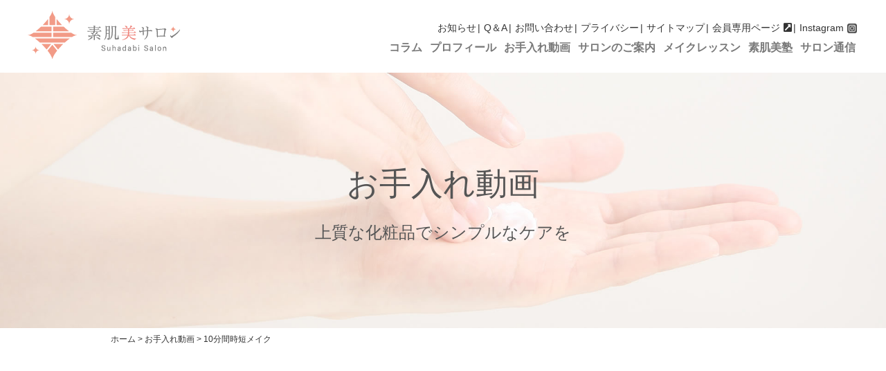

--- FILE ---
content_type: text/html; charset=UTF-8
request_url: https://suhadabisalon.jp/video/8357/
body_size: 6943
content:
<!DOCTYPE html>
<html lang="ja">
<head>
<meta charset="utf-8">
<meta name="viewport" content="width=device-width,initial-scale=1">
   <!-- OGP -->
   <head prefix="og: http://ogp.me/ns# fb: http://ogp.me/ns/fb# article: http://ogp.me/ns/article#">
   <meta property="og:title" content="化粧品選びのコンシェルジュ｜素肌美サロン" />
<meta property="og:type" content="article" />
<meta property="og:url" content="https://suhadabisalon.jp/" />
<meta property="og:image" content="https://suhadabisalon.jp/images/ogpimage.jpg" />
<meta property="og:site_name" content="化粧品選びのコンシェルジュ｜素肌美サロン" />
<meta property="og:description" content="素肌美になるための秘訣をお伝えしています。化粧品選びのコンシェルジュ「素肌美サロン」のオフィシャルサイト" />
<!--  #OGP -->
    <link rel="stylesheet" href="https://suhadabisalon.jp/wp-content/themes/SuhadabiSalon-Theme/style.css">
        
    <link rel="stylesheet" href="https://suhadabisalon.jp/wp-content/themes/SuhadabiSalon-Theme/css/prevnext.css">
    <!--favicon-->
<link rel="apple-touch-icon" sizes="180x180" href="/favicon/apple-touch-icon.png">
<link rel="icon" type="image/png" sizes="32x32" href="/favicon/favicon-32x32.png">
<link rel="icon" type="image/png" sizes="16x16" href="/favicon/favicon-16x16.png">
<link rel="manifest" href="/favicon/site.webmanifest">
<link rel="mask-icon" href="/favicon/safari-pinned-tab.svg" color="#5bbad5">
<meta name="apple-mobile-web-app-title" content="素肌美サロン">
<meta name="application-name" content="素肌美サロン">
<meta name="msapplication-TileColor" content="#ffffff">
<meta name="theme-color" content="#ffffff">
<!--#favicon-->
    <title>10分間時短メイク | 素肌美サロン｜化粧品選びのコンシェルジュ</title>

<!-- All in One SEO Pack 3.2.9 によって Michael Torbert の Semper Fi Web Designob_start_detected [-1,-1] -->
<script type="application/ld+json" class="aioseop-schema">{}</script>
<link rel="canonical" href="https://suhadabisalon.jp/video/8357/" />
			<script type="text/javascript" >
				window.ga=window.ga||function(){(ga.q=ga.q||[]).push(arguments)};ga.l=+new Date;
				ga('create', 'UA-133662828-1', 'auto');
				// Plugins
				
				ga('send', 'pageview');
			</script>
			<script async src="https://www.google-analytics.com/analytics.js"></script>
			<!-- All in One SEO Pack -->
<link rel='dns-prefetch' href='//s.w.org' />
<link rel="alternate" type="application/rss+xml" title="素肌美サロン｜化粧品選びのコンシェルジュ &raquo; フィード" href="https://suhadabisalon.jp/feed/" />
<link rel="alternate" type="application/rss+xml" title="素肌美サロン｜化粧品選びのコンシェルジュ &raquo; コメントフィード" href="https://suhadabisalon.jp/comments/feed/" />
		<script type="text/javascript">
			window._wpemojiSettings = {"baseUrl":"https:\/\/s.w.org\/images\/core\/emoji\/12.0.0-1\/72x72\/","ext":".png","svgUrl":"https:\/\/s.w.org\/images\/core\/emoji\/12.0.0-1\/svg\/","svgExt":".svg","source":{"concatemoji":"https:\/\/suhadabisalon.jp\/wp-includes\/js\/wp-emoji-release.min.js?ver=5.2.21"}};
			!function(e,a,t){var n,r,o,i=a.createElement("canvas"),p=i.getContext&&i.getContext("2d");function s(e,t){var a=String.fromCharCode;p.clearRect(0,0,i.width,i.height),p.fillText(a.apply(this,e),0,0);e=i.toDataURL();return p.clearRect(0,0,i.width,i.height),p.fillText(a.apply(this,t),0,0),e===i.toDataURL()}function c(e){var t=a.createElement("script");t.src=e,t.defer=t.type="text/javascript",a.getElementsByTagName("head")[0].appendChild(t)}for(o=Array("flag","emoji"),t.supports={everything:!0,everythingExceptFlag:!0},r=0;r<o.length;r++)t.supports[o[r]]=function(e){if(!p||!p.fillText)return!1;switch(p.textBaseline="top",p.font="600 32px Arial",e){case"flag":return s([55356,56826,55356,56819],[55356,56826,8203,55356,56819])?!1:!s([55356,57332,56128,56423,56128,56418,56128,56421,56128,56430,56128,56423,56128,56447],[55356,57332,8203,56128,56423,8203,56128,56418,8203,56128,56421,8203,56128,56430,8203,56128,56423,8203,56128,56447]);case"emoji":return!s([55357,56424,55356,57342,8205,55358,56605,8205,55357,56424,55356,57340],[55357,56424,55356,57342,8203,55358,56605,8203,55357,56424,55356,57340])}return!1}(o[r]),t.supports.everything=t.supports.everything&&t.supports[o[r]],"flag"!==o[r]&&(t.supports.everythingExceptFlag=t.supports.everythingExceptFlag&&t.supports[o[r]]);t.supports.everythingExceptFlag=t.supports.everythingExceptFlag&&!t.supports.flag,t.DOMReady=!1,t.readyCallback=function(){t.DOMReady=!0},t.supports.everything||(n=function(){t.readyCallback()},a.addEventListener?(a.addEventListener("DOMContentLoaded",n,!1),e.addEventListener("load",n,!1)):(e.attachEvent("onload",n),a.attachEvent("onreadystatechange",function(){"complete"===a.readyState&&t.readyCallback()})),(n=t.source||{}).concatemoji?c(n.concatemoji):n.wpemoji&&n.twemoji&&(c(n.twemoji),c(n.wpemoji)))}(window,document,window._wpemojiSettings);
		</script>
		<style type="text/css">
img.wp-smiley,
img.emoji {
	display: inline !important;
	border: none !important;
	box-shadow: none !important;
	height: 1em !important;
	width: 1em !important;
	margin: 0 .07em !important;
	vertical-align: -0.1em !important;
	background: none !important;
	padding: 0 !important;
}
</style>
	<link rel='stylesheet' id='wp-block-library-css'  href='https://suhadabisalon.jp/wp-includes/css/dist/block-library/style.min.css?ver=5.2.21' type='text/css' media='all' />
<link rel='stylesheet' id='hamburger.css-css'  href='https://suhadabisalon.jp/wp-content/plugins/wp-responsive-menu/css/wpr-hamburger.css?ver=1.0' type='text/css' media='all' />
<link rel='stylesheet' id='wprmenu.css-css'  href='https://suhadabisalon.jp/wp-content/plugins/wp-responsive-menu/css/wprmenu.css?ver=1.0' type='text/css' media='all' />
<style id='wprmenu.css-inline-css' type='text/css'>
@media only screen and ( max-width: 768px ) {html body div.wprm-wrapper {
				overflow: scroll;
			}
				#mg-wprm-wrap ul li {
					border-top: solid 1px rgba(255,255,255,0.05);
					border-bottom: solid 1px rgba(255,255,255,0.05);
				}
				
				#wprmenu_bar {
					background-color: #ffffff;
				}
			
				html body div#mg-wprm-wrap .wpr_submit .icon.icon-search {
					color: #FFFFFF;
				}
				#wprmenu_bar .menu_title, #wprmenu_bar .wprmenu_icon_menu {
					color: #000000;
				}
				#wprmenu_bar .menu_title {
					font-size: 20px;
					font-weight: normal;
				}
				#mg-wprm-wrap li.menu-item a {
					font-size: 15px;
					text-transform: uppercase;
					font-weight: normal;
				}
				#mg-wprm-wrap li.menu-item-has-children ul.sub-menu a {
					font-size: 15px;
					text-transform: uppercase;
					font-weight: normal;
				}
				#mg-wprm-wrap li.current-menu-item > a {
					background: #949bde;
				}
				#mg-wprm-wrap li.current-menu-item > a,
				#mg-wprm-wrap li.current-menu-item span.wprmenu_icon{
					color: #FFFFFF !important;
				}
				#mg-wprm-wrap {
					background-color: #ffffff;
				}
				.cbp-spmenu-push-toright {
					left: 100% ;
				}
				.cbp-spmenu-push-toright .mm-slideout {
					left:100% ;
				}
				.cbp-spmenu-push-toleft {
					left: -100% ;
				}
				#mg-wprm-wrap.cbp-spmenu-right,
				#mg-wprm-wrap.cbp-spmenu-left,
				#mg-wprm-wrap.cbp-spmenu-right.custom,
				#mg-wprm-wrap.cbp-spmenu-left.custom,
				.cbp-spmenu-vertical {
					width: 100%;
					max-width: 400px;
				}
				#mg-wprm-wrap ul#wprmenu_menu_ul li.menu-item a,
				div#mg-wprm-wrap ul li span.wprmenu_icon {
					color: #ffffff !important;
				}
				#mg-wprm-wrap ul#wprmenu_menu_ul li.menu-item a:hover {
					background: #949bde;
					color: #FFFFFF !important;
				}
				div#mg-wprm-wrap ul>li:hover>span.wprmenu_icon {
					color: #FFFFFF !important;
				}
				.wprmenu_bar .hamburger-inner, .wprmenu_bar .hamburger-inner::before, .wprmenu_bar .hamburger-inner::after {
					background: #ffffff;
				}
				.wprmenu_bar .hamburger:hover .hamburger-inner, .wprmenu_bar .hamburger:hover .hamburger-inner::before,
			 .wprmenu_bar .hamburger:hover .hamburger-inner::after {
				background: #b5b5b5;
				}
			
				#wprmenu_menu.left {
					width:100%;
					left: -100%;
					right: auto;
				}
				#wprmenu_menu.right {
					width:100%;
					right: -100%;
					left: auto;
				}
			
					.wprmenu_bar .hamburger {
						float: right;
					}
					.wprmenu_bar #custom_menu_icon.hamburger {
						top: 0px;
						right: 0px;
						float: right;
						background-color: #CCCCCC;
					}
				html body div#wprmenu_bar {
					height : px;
				}#mg-wprm-wrap.cbp-spmenu-left, #mg-wprm-wrap.cbp-spmenu-right, #mg-widgetmenu-wrap.cbp-spmenu-widget-left, #mg-widgetmenu-wrap.cbp-spmenu-widget-right {
					top: px !important;
				}.globalmenu,.head_logo,.headblock_r{ display: none !important; }.custMenu #custom_menu_icon {
				display: block;
			}html { padding-top: 42px !important; }#wprmenu_bar,#mg-wprm-wrap { display: block; }
			div#wpadminbar { position: fixed; }}
</style>
<link rel='stylesheet' id='wpr_icons-css'  href='https://suhadabisalon.jp/wp-content/plugins/wp-responsive-menu/inc/icons/style.css?ver=1.0' type='text/css' media='all' />
<link rel='stylesheet' id='reset-css'  href='https://suhadabisalon.jp/wp-content/themes/SuhadabiSalon-Theme/css/reset.css?ver=5.2.21' type='text/css' media='all' />
<link rel='stylesheet' id='base-css'  href='https://suhadabisalon.jp/wp-content/themes/SuhadabiSalon-Theme/css/base.css?ver=5.2.21' type='text/css' media='all' />
<link rel='stylesheet' id='cont-css'  href='https://suhadabisalon.jp/wp-content/themes/SuhadabiSalon-Theme/css/cont.css?ver=5.2.21' type='text/css' media='all' />
<link rel='stylesheet' id='mobile-css'  href='https://suhadabisalon.jp/wp-content/themes/SuhadabiSalon-Theme/mobile.css?ver=5.2.21' type='text/css' media='all' />
<!--n2css--><script>if (document.location.protocol != "https:") {document.location = document.URL.replace(/^http:/i, "https:");}</script><script type='text/javascript' src='https://suhadabisalon.jp/wp-includes/js/jquery/jquery.js?ver=1.12.4-wp'></script>
<script type='text/javascript' src='https://suhadabisalon.jp/wp-includes/js/jquery/jquery-migrate.min.js?ver=1.4.1'></script>
<script type='text/javascript' src='https://suhadabisalon.jp/wp-content/plugins/wp-responsive-menu/js/modernizr.custom.js?ver=1.0'></script>
<script type='text/javascript' src='https://suhadabisalon.jp/wp-content/plugins/wp-responsive-menu/js/jquery.touchSwipe.min.js?ver=1.0'></script>
<script type='text/javascript'>
/* <![CDATA[ */
var wprmenu = {"zooming":"no","from_width":"768","push_width":"400","menu_width":"100","parent_click":"yes","swipe":"yes","enable_overlay":""};
/* ]]> */
</script>
<script type='text/javascript' src='https://suhadabisalon.jp/wp-content/plugins/wp-responsive-menu/js/wprmenu.js?ver=1.0'></script>
<link rel='https://api.w.org/' href='https://suhadabisalon.jp/wp-json/' />
<link rel="EditURI" type="application/rsd+xml" title="RSD" href="https://suhadabisalon.jp/xmlrpc.php?rsd" />
<link rel="wlwmanifest" type="application/wlwmanifest+xml" href="https://suhadabisalon.jp/wp-includes/wlwmanifest.xml" /> 
<link rel='prev' title='40代50代のメイクのポイント' href='https://suhadabisalon.jp/video/8309/' />
<link rel='next' title='福を呼ぶ開運メイク' href='https://suhadabisalon.jp/video/8382/' />
<link rel='shortlink' href='https://suhadabisalon.jp/?p=8357' />
<link rel="alternate" type="application/json+oembed" href="https://suhadabisalon.jp/wp-json/oembed/1.0/embed?url=https%3A%2F%2Fsuhadabisalon.jp%2Fvideo%2F8357%2F" />
<link rel="alternate" type="text/xml+oembed" href="https://suhadabisalon.jp/wp-json/oembed/1.0/embed?url=https%3A%2F%2Fsuhadabisalon.jp%2Fvideo%2F8357%2F&#038;format=xml" />
<style type="text/css">.broken_link, a.broken_link {
	text-decoration: line-through;
}</style>    </head>
<body data-rsssl=1 class="video-template-default single single-video postid-8357">
<header id="header" class="header">	
    
	<div id="headcontainer" class="clearfix">
        <div class="head_logo">
        <h1 class=""><a href="/" title=""><img src="/images/salon_logo_bl.png" width="220"  alt="化粧品選びのコンシェルジュ｜素肌美サロン"></a></h1></div>
        <div class="headblock_r">
        <nav id="headnav">
	                    <div class="headsubmenu-container"><ul id="headsubmenu" class="headsubmenu"><li id="menu-item-927" class="menu-item menu-item-type-post_type_archive menu-item-object-news menu-item-927"><a href="https://suhadabisalon.jp/news/">お知らせ</a></li>
<li id="menu-item-924" class="menu-item menu-item-type-post_type menu-item-object-page menu-item-924"><a href="https://suhadabisalon.jp/qa/">Q＆A</a></li>
<li id="menu-item-925" class="menu-item menu-item-type-post_type menu-item-object-page menu-item-925"><a href="https://suhadabisalon.jp/contact/">お問い合わせ</a></li>
<li id="menu-item-922" class="menu-item menu-item-type-post_type menu-item-object-page menu-item-privacy-policy menu-item-922"><a href="https://suhadabisalon.jp/privacypolicy/">プライバシー</a></li>
<li id="menu-item-926" class="menu-item menu-item-type-post_type menu-item-object-page menu-item-926"><a href="https://suhadabisalon.jp/sitemap/">サイトマップ</a></li>
<li id="menu-item-591" class="external menu-item menu-item-type-custom menu-item-object-custom menu-item-591"><a target="_blank" rel="noopener noreferrer" href="https://members.shop-pro.jp/?mode=members&#038;shop_id=PA01318955">会員専用ページ</a></li>
<li id="menu-item-1241" class="instagram menu-item menu-item-type-custom menu-item-object-custom menu-item-1241"><a target="_blank" rel="noopener noreferrer" href="https://www.instagram.com/suhadabisalon/">Instagram</a></li>
</ul></div>        </nav>
        <nav id="global_nav">
  <div class="menu-global-container"><ul id="global-001" class="globalmenu"><li id="menu-item-928" class="menu-item menu-item-type-post_type_archive menu-item-object-column menu-item-928"><a href="https://suhadabisalon.jp/column/">コラム</a></li>
<li id="menu-item-576" class="menu-item menu-item-type-post_type menu-item-object-page menu-item-576"><a href="https://suhadabisalon.jp/profile/">プロフィール</a></li>
<li id="menu-item-929" class="menu-item menu-item-type-post_type_archive menu-item-object-video menu-item-929"><a href="https://suhadabisalon.jp/video/">お手入れ動画</a></li>
<li id="menu-item-930" class="menu-item menu-item-type-post_type menu-item-object-page menu-item-930"><a href="https://suhadabisalon.jp/salon/">サロンのご案内</a></li>
<li id="menu-item-931" class="menu-item menu-item-type-post_type menu-item-object-page menu-item-931"><a href="https://suhadabisalon.jp/lesson/">メイクレッスン</a></li>
<li id="menu-item-1430" class="menu-item menu-item-type-post_type menu-item-object-page menu-item-1430"><a href="https://suhadabisalon.jp/school/">素肌美塾</a></li>
<li id="menu-item-933" class="menu-item menu-item-type-post_type menu-item-object-page menu-item-933"><a href="https://suhadabisalon.jp/salonreport/">サロン通信</a></li>
</ul></div>            </nav></div>
        </div>
	
  </header>
    <div class="title_box">
              <img src="/images/ic_04.jpg" alt="お手入れ動画｜youtube" class="">
            <div class="ic_title">
                <h2 class="">お手入れ動画</h2>
                <h3 class="">上質な化粧品でシンプルなケアを</h3></div>
        </div>
                  <div class="breadcrumbs" typeof="BreadcrumbList" vocab="http://schema.org/">
  <!-- Breadcrumb NavXT 6.3.0 -->
<span property="itemListElement" typeof="ListItem"><a property="item" typeof="WebPage" title="Go to 素肌美サロン｜化粧品選びのコンシェルジュ." href="https://suhadabisalon.jp" class="home"><span property="name">ホーム</span></a><meta property="position" content="1"></span> &gt; <span property="itemListElement" typeof="ListItem"><a property="item" typeof="WebPage" title="Go to お手入れ動画." href="https://suhadabisalon.jp/video/" class="post post-video-archive"><span property="name">お手入れ動画</span></a><meta property="position" content="2"></span> &gt; <span class="post post-video current-item">10分間時短メイク</span>    </div>
<div id="body">
<div id="main" class="clearfix">
	<article class="content column_one sub">	
 	
  <div class="kiji-info">
		
  </div>
        	
    <div class="youtube"><p><iframe title="【40歳】年末の忙しい朝の時短メイク【10分間チャレンジ】" width="500" height="281" src="https://www.youtube.com/embed/nGhP20R7xBs?feature=oembed" frameborder="0" allow="accelerometer; autoplay; clipboard-write; encrypted-media; gyroscope; picture-in-picture" allowfullscreen></iframe></p>
<script type="text/javascript" charset="UTF-8" src="https://zipaddr.com/js/zipaddrx.js?v=1.23"></script><script type="text/javascript" charset="UTF-8">function zipaddr_ownb(){D.dli='-';D.wp='1';D.min=7;D.uver='5.2.21';}</script></div>
	
  <!--タグ-->
	
  <div class="kiji-tag">
	
    	
  </div>
	
  
	<!--end loop-->
        
<!--プレビューネクスト-->
<div id="prev_next" class="clearfix">
<a href="https://suhadabisalon.jp/video/8309/" title="40代50代のメイクのポイント" id="prev" class="clearfix">
<div id="prev_title">前のビデオ</div>
<img width="100" height="74" src="https://suhadabisalon.jp/images/abe37b520f0ff7580b66ca1993825c73-350x260.jpg" class="attachment-100x100 size-100x100 wp-post-image" alt="" />
<p>40代50代のメイクのポイント</p></a><a href="https://suhadabisalon.jp/video/8382/" title="福を呼ぶ開運メイク" id="next" class="clearfix">
<div id="next_title">次のビデオ</div>
<img width="100" height="74" src="https://suhadabisalon.jp/images/8122a183a54af7b46feef24a747b4971-350x260.jpg" class="attachment-100x100 size-100x100 wp-post-image" alt="" />
<p>福を呼ぶ開運メイク</p></a></div><!---->
        
    </article>
       </div>
 
</div>
<footer id="footer_subpage">
    <div class="center"><a href="/" title="素肌美サロン｜トップページ"><img src="/images/footlogo180.png" alt="素肌美サロン｜安全な化粧品正規取扱店" class="footlogoimg"></a></div>
    <p class="center"><form role="search" method="get" id="searchform" action="/" >
<input type="text" value="" name="s" class="s" placeholder="サイト内検索" />
<input type="submit" class="searchsubmit" value="検索" />
</form>
</p>
          <nav id="foot_menu">
       <div class="footermenu-container"><ul id="ftmenu_b" class="footermenu"><li class="menu-item menu-item-type-post_type_archive menu-item-object-column menu-item-928"><a href="https://suhadabisalon.jp/column/">コラム</a></li>
<li class="menu-item menu-item-type-post_type menu-item-object-page menu-item-576"><a href="https://suhadabisalon.jp/profile/">プロフィール</a></li>
<li class="menu-item menu-item-type-post_type_archive menu-item-object-video menu-item-929"><a href="https://suhadabisalon.jp/video/">お手入れ動画</a></li>
<li class="menu-item menu-item-type-post_type menu-item-object-page menu-item-930"><a href="https://suhadabisalon.jp/salon/">サロンのご案内</a></li>
<li class="menu-item menu-item-type-post_type menu-item-object-page menu-item-931"><a href="https://suhadabisalon.jp/lesson/">メイクレッスン</a></li>
<li class="menu-item menu-item-type-post_type menu-item-object-page menu-item-1430"><a href="https://suhadabisalon.jp/school/">素肌美塾</a></li>
<li class="menu-item menu-item-type-post_type menu-item-object-page menu-item-933"><a href="https://suhadabisalon.jp/salonreport/">サロン通信</a></li>
</ul></div>           <div class="footermenu-container"><ul id="ftmenu_a" class="footermenu"><li class="menu-item menu-item-type-post_type_archive menu-item-object-news menu-item-927"><a href="https://suhadabisalon.jp/news/">お知らせ</a></li>
<li class="menu-item menu-item-type-post_type menu-item-object-page menu-item-924"><a href="https://suhadabisalon.jp/qa/">Q＆A</a></li>
<li class="menu-item menu-item-type-post_type menu-item-object-page menu-item-925"><a href="https://suhadabisalon.jp/contact/">お問い合わせ</a></li>
<li class="menu-item menu-item-type-post_type menu-item-object-page menu-item-privacy-policy menu-item-922"><a href="https://suhadabisalon.jp/privacypolicy/">プライバシー</a></li>
<li class="menu-item menu-item-type-post_type menu-item-object-page menu-item-926"><a href="https://suhadabisalon.jp/sitemap/">サイトマップ</a></li>
<li class="external menu-item menu-item-type-custom menu-item-object-custom menu-item-591"><a target="_blank" rel="noopener noreferrer" href="https://members.shop-pro.jp/?mode=members&#038;shop_id=PA01318955">会員専用ページ</a></li>
<li class="instagram menu-item menu-item-type-custom menu-item-object-custom menu-item-1241"><a target="_blank" rel="noopener noreferrer" href="https://www.instagram.com/suhadabisalon/">Instagram</a></li>
</ul></div>        				
        
	</nav>
		<div id="foot_copy">
		<p class="foot_copy">Copyright&copy;2025 Suhadabi Salon All Right Reserved.</p>
	</div>
    <p class="pagetop"><a href="#wrap">PAGE TOP</a></p>

</footer>

			<div class="wprm-wrapper">
						
							<div id="wprmenu_bar" class="wprmenu_bar normalslide top">

					<div class="hamburger hamburger--slider">
  						<span class="hamburger-box">
    						<span class="hamburger-inner"></span>
  						</span>
					</div>
					<div class="menu_title">
																											<a href="https://suhadabisalon.jp"><img class="bar_logo" alt="logo" src="https://suhadabisalon.jp/images/salon_logo_wh.png"/></a>					</div>
				</div>
			
			<div class="cbp-spmenu cbp-spmenu-vertical cbp-spmenu-top default " id="mg-wprm-wrap">
				
				
				<ul id="wprmenu_menu_ul">
					

					

					<li id="menu-item-894" class="menu-item menu-item-type-post_type_archive menu-item-object-column menu-item-894"><a href="https://suhadabisalon.jp/column/">コラム</a></li>
<li id="menu-item-891" class="menu-item menu-item-type-post_type menu-item-object-page menu-item-891"><a href="https://suhadabisalon.jp/profile/">プロフィール</a></li>
<li id="menu-item-895" class="menu-item menu-item-type-post_type_archive menu-item-object-video menu-item-895"><a href="https://suhadabisalon.jp/video/">お手入れ動画</a></li>
<li id="menu-item-889" class="menu-item menu-item-type-post_type menu-item-object-page menu-item-889"><a href="https://suhadabisalon.jp/salon/">サロンのご案内</a></li>
<li id="menu-item-892" class="menu-item menu-item-type-post_type menu-item-object-page menu-item-892"><a href="https://suhadabisalon.jp/lesson/">メイクレッスン</a></li>
<li id="menu-item-1431" class="menu-item menu-item-type-post_type menu-item-object-page menu-item-1431"><a href="https://suhadabisalon.jp/school/">素肌美塾</a></li>
<li id="menu-item-886" class="menu-item menu-item-type-post_type menu-item-object-page menu-item-886"><a href="https://suhadabisalon.jp/salonreport/">サロン通信</a></li>
<li id="menu-item-893" class="menu-item menu-item-type-post_type_archive menu-item-object-news menu-item-893"><a href="https://suhadabisalon.jp/news/">お知らせ</a></li>
<li id="menu-item-885" class="menu-item menu-item-type-post_type menu-item-object-page menu-item-885"><a href="https://suhadabisalon.jp/qa/">Q＆A</a></li>
<li id="menu-item-887" class="menu-item menu-item-type-post_type menu-item-object-page menu-item-887"><a href="https://suhadabisalon.jp/contact/">お問い合わせ</a></li>
<li id="menu-item-890" class="menu-item menu-item-type-post_type menu-item-object-page menu-item-privacy-policy menu-item-890"><a href="https://suhadabisalon.jp/privacypolicy/">プライバシーポリシー</a></li>
<li id="menu-item-888" class="menu-item menu-item-type-post_type menu-item-object-page menu-item-888"><a href="https://suhadabisalon.jp/sitemap/">サイトマップ</a></li>
<li id="menu-item-897" class="external menu-item menu-item-type-custom menu-item-object-custom menu-item-897"><a target="_blank" rel="noopener noreferrer" href="https://members.shop-pro.jp/?mode=members&#038;shop_id=PA01318955">会員専用ページ</a></li>
<li id="menu-item-1240" class="instagram menu-item menu-item-type-custom menu-item-object-custom menu-item-1240"><a target="_blank" rel="noopener noreferrer" href="https://www.instagram.com/suhadabisalon/">Instagram</a></li>
												<li>
								<div class="wpr_search search_top">
									<form role="search" method="get" class="wpr-search-form" action="https://suhadabisalon.jp"><label for="search-form-6931f462ba1b1"></label><input type="search" class="wpr-search-field" placeholder="Search..." value="" name="s" title="Search for:"><button type="submit" class="wpr_submit"><i class="wpr-icon-search"></i></button></form>								</div>
							</li>
																
					
					
				</ul>

								
				</div>
			</div>
			<script type='text/javascript' src='https://suhadabisalon.jp/wp-includes/js/wp-embed.min.js?ver=5.2.21'></script>
</body>
</html>
<!--scroll top-->
<script type="text/javascript" src="https://suhadabisalon.jp/wp-content/themes/SuhadabiSalon-Theme/js/jquery-1.10.1.min.js"></script>
<script>
$(document).ready(function() {
  var pagetop = $('.pagetop');
    $(window).scroll(function () {
       if ($(this).scrollTop() > 200) {
            pagetop.fadeIn();
       } else {
           pagetop.fadeOut();
            }
       });
       pagetop.click(function () {
           $('body, html').animate({ scrollTop: 0 }, 500);
              return false;
   });
});
</script><!--#scroll top-->
<link rel="stylesheet" href="https://use.fontawesome.com/releases/v5.1.0/css/all.css" integrity="sha384-lKuwvrZot6UHsBSfcMvOkWwlCMgc0TaWr+30HWe3a4ltaBwTZhyTEggF5tJv8tbt" crossorigin="anonymous">


--- FILE ---
content_type: text/css
request_url: https://suhadabisalon.jp/wp-content/themes/SuhadabiSalon-Theme/style.css
body_size: 7543
content:
@charset "utf-8";

/*
theme Name: SuhadabiSalon-Theme
Author: Hanabusalab
Description:
version： 1.0.0
*/
body {
    /*font-family: 'メイリオ', 'Meiryo', 'ヒラギノ角ゴ Pro', 'Hiragino Kaku Gothic Pro', 'Noto Sans Japanese', Osaka, 'ＭＳ Ｐゴシック', 'MS PGothic', sans-serif;*/
    font-size: 16px;
    line-height: 1.7;
    margin: 0;
    padding: 0;
    color: #333;
}

h1,
h2,
h3,
h4,
h5,
h6 {
    font-weight: bold;
}

.max960 {
    max-width: 960px;
}

.pad_r {
    padding-right: 1.5%;
}

.pad_l {
    padding-left: 1.5%;
    border-left: dotted 1px #cccccc;
}

.pcnone {
    display: none;
}

.block {
    display: block;
    width: 100%;
}

.font20 {
    font-size: 20px;
}

.fontmin {
    font-family: "Yu Mincho", "YuMincho", "Times New Roman", "游明朝", YuMincho, "ヒラギノ明朝 Pr6 W6", "Hiragino Mincho Pro", "HGS明朝E", "メイリオ", "ＭＳ Ｐ明朝", "MS PMincho", Meiryo, serif;
}

.fontgoth {
    font-family: "Yu Gothic", "YuGothic";
}

img {
    max-width: 100%;
    height: auto;
}

.align_l {
    text-align: left;
}

header {
    border-bottom: solid 1px #ddd;
}

footer {
    border-top: solid 1px #ddd;
}

.marginb {
    margin-bottom: 20px;
}

.marginb30 {
    margin-bottom: 30px;
}

.font17em {
    font-size: 1.7em;
    line-height: 2.3em;
    list-style-type: circle;
    font-family: "Yu Mincho", "YuMincho";
}

.font17px {
    font-size: 17px;
    line-height: 2.3em;
    list-style-type: circle;
    font-family: "Yu Mincho", "YuMincho";
}

.breadcrumbs {
    clear: both;
    display: block;
    width: 96%;
    max-width: 960px;
    padding: 7px 0 5px 0;
    margin: 0 auto;
    font-size: 12px;
    line-height: 18px;
}

.breadcrumbs span {
    line-height: 18px;
}

/*felxbox set*/
.flex,
#wprmenu_menu_ul {
    margin: 0 auto;
    text-align: left;
    padding: 0;
    display: -webkit-box;
    display: -moz-box;
    display: -ms-box;
    display: -webkit-flexbox;
    display: -moz-flexbox;
    display: -ms-flexbox;
    display: -webkit-flex;
    display: -moz-flex;
    display: -ms-flex;
    display: flex;
    -webkit-box-lines: multiple;
    -moz-box-lines: multiple;
    -webkit-flex-wrap: wrap;
    -moz-flex-wrap: wrap;
    -ms-flex-wrap: wrap;
    flex-wrap: wrap;
    width: 100%;
    list-style-type: none;
}

#wprmenu_menu_ul li {
    width: 50%;
    text-align: center;
}

.w1-2 {
    width: 50%;
}

.w1-4 {
    width: 25%;
}

.w1-5 {
    width: 20%;
}

.w4-5 {
    width: 80%;
}

.w2-5 {
    width: 40%;
}

.w3-5 {
    width: 60%;
}

.w2-3 {
    width: 66.666666%;
    width: calc(100%/3*2);
}

.w1-3 {
    width: 33.333333%;
    width: calc(100%/3);
}

.w3-4 {
    width: 75%;
}

.w65p {
    width: 65%;
}

.w35p {
    width: 35%;
}

.fl_middle {
    align-items: center;
}

.pad_lr {
    padding: 0 10px;
}

.padbox {
    padding: 0 0 0 20px;
}

.archive_tit {
    padding: ;
}

.underline {
    border-bottom: 1px solid #eeeeee;
    margin: 0 auto;
    padding: 30px 0;
}

.archive_date {
    padding: 0;
}

/*#flex end*/
.privacy .w3-5 {
    border-left: 1px dotted #cccccc;
    padding: 0 0 0 15px;
}

.privacy .w2-5 {
    display: flex;
    align-items: center;
}

.privacy li {
    margin-bottom: 30px;
}

.page-id-167 .cont.box {
    background-color: inherit;
    padding: 0;
}

.cont p.text {
    font-size: 14px;
    line-height: 18px;
    margin-bottom: 15px;
}

.prodesc {
    text-align: center;
}

.prodesc p {
    line-height: 18px;
    text-align: left;
}

.prodesc img {
    display: block;
    text-align: center;
    margin: 30px auto;
}

.aligncenter {
    display: block;
    text-align: center;
    margin: 0 auto;
}

/*wp page navi*/
/*wp-pagenavi base*/
.wp-pagenavi {
    clear: both;
    text-align: center;
    margin: 0 auto;
    padding: 40px;
}

.wp-pagenavi a,
.wp-pagenavi span {
    color: #999;
    background-color: #FFF;
    border: solid 1px #e0e0d2;
    padding: 8px 15px;
    margin: 0 2px;
    white-space: nowrap;
    -moz-border-radius: 3px;
    -webkit-border-radius: 3px;
    border-radius: 3px;
    -webkit-transition: 0.2s ease-in-out;
    -moz-transition: 0.2s ease-in-out;
    -o-transition: 0.2s ease-in-out;
    transition: 0.2s ease-in-out;
    text-align: center;
    text-decoration: none;
    border-radius: 50%;
    display: inline-block;
    margin-bottom: 10px;
    line-height: 24px;
}

.wp-pagenavi .pages {
    border: none;
}

.wp-pagenavi a:hover {
    color: #FFF;
    background-color: #999;
    border-color: #999;
    text-decoration: none;
}

.wp-pagenavi span.current {

    background-color: #F8EEEE;
    border-color: #e0e0d2;
    font-weight: bold;
}

/**/
/*Form*/
input {
    width: 100%;
}

input[type="tel"] {
    padding: 5px;
    max-width: 9em;
}

input[type="checkbox"] {
    width: 25px;
    height: 25px;
    vertical-align: text-bottom;
    color: #15a;
}

input[type="radio"] {
    width: 16px;
    height: 16px;
    vertical-align: middle;
    color: #15a;
}

select {
    font-size: 14px;
    padding: 5px;
}

textarea {
    width: 100%;
}

.agreecheck {
    text-align: center;
    margin: 20px auto 0;
}

#submit-button {
    text-align: center;
}

input[type="submit"] {
    padding: 20px;
    background-color: rgba(172, 138, 138, 0.7);
    color: #ffffff;
    font-size: 27px;
    max-width: 70%;
    margin: 40px auto 60px;
    display: block;
    border-style: none;

}

input[type="submit"]:hover {
    filter: brightness(120%);
}

.mw_wp_form .error {
    font-size: 93%;
    color: #B70000;
    display: inline-block !important;
    padding: 10px;
    font-family: -apple-system, BlinkMacSystemFont, 'Helvetica Neue', 'Segoe UI', YuGothic, 'Yu Gothic Medium', 'Hiragino Sans', 'Hiragino Kaku Gothic ProN', Meiryo, sans-serif;
}

.normalf {
    font-weight: normal;
}

.lhnormal {
    line-height: 1.8em;
}

/**/
#news h3::before {
    content: url(/images/cheer.png);
    padding-right: 5px;
    display: inline-block;
    width: 24px;
    height: 35px;
    vertical-align: top;
    margin-top: 3px;
    margin-right: 1em;
}

.center {
    text-align: center;
}

/*scrollify*/

html,
body,
div,
span,
applet,
object,
iframe,
h1,
h2,
h3,
h4,
h5,
h6,
p,
blockquote,
pre,
a,
abbr,
acronym,
address,
big,
cite,
code,
del,
dfn,
em,
img,
ins,
kbd,
q,
s,
samp,
small,
strike,
strong,
sub,
sup,
tt,
var,
b,
u,
i,
center,
dl,
dt,
dd,
ol,
ul,
li,
fieldset,
form,
label,
legend,
table,
caption,
tbody,
tfoot,
thead,
tr,
th,
td,
article,
aside,
canvas,
details,
embed,
figure,
figcaption,
footer,
header,
hgroup,
menu,
nav,
output,
ruby,
section,
summary,
time,
mark,
audio,
video {
    margin: 0;
    padding: 0;
    border: 0;
    font-size: 100%;
    font: inherit;
    vertical-align: baseline;
}

/* HTML5 display-role reset for older browsers */
article,
aside,
details,
figcaption,
figure,
footer,
header,
hgroup,
menu,
nav,
section {
    display: block;
}

body {
    line-height: 1;
}

ol,
ul {}

blockquote,
q {
    quotes: none;
}

blockquote:before,
blockquote:after,
q:before,
q:after {
    content: '';
    content: none;
}

table {
    border-collapse: collapse;
    border-spacing: 0;
}

/****** Main ********/

body {
    font-size: 10px;
    font-family: 'Lato', sans-serif;
    /*  color:#FFF;*/
}

h1 {
    font-size: 2.3em;
}1

h2 {
    font-size: 2.3em;
    padding: 0.5em 0 0.5em 0;
}

h3 {
    font-size: 2.3em;
}

p {
    padding: 0.4em 0 0.4em 0;
}

a img:hover {
    opacity: .7;
}

a.back:link,
a.back:visited {
    font-size: 1.3em;
    line-height: 4em;
    position: absolute;
    left: 40px;
    bottom: 25px;
}

a.back:link,
a.back:visited {
    bottom: auto;
    top: 0px;
}

.content {
    font-size: 18px;
    line-height: 1.8;
    font-family: "Yu Mincho", "YuMincho"
}

.content p {
    /*font-family: "Yu Mincho", "YuMincho";*/
    /*  line-height: 1.7;
    font-size:17px;*/
}

#main {
    margin: 20px auto 80px;
    padding: 0 2%;
}

.alignleft {
    float: left;
    margin: 0px 20px 20px 0;
}

.alignright {
    float: right;
    margin: 20px 0 20px 20px;
}

.column_one {
    max-width: 960px;
    padding: 0 0 30px;
    margin: 0 auto;
}

.box_pad {
    padding: 30px 0;
}

.foot_copy {
    font-size: 12px;
    color: #cccccc;
    text-align: center;
}

.bg_maru {
    /*    background-image: url('/images/maru_blue.png');
    background-position: left center;
    background-repeat: no-repeat;
     background-size:contain;
    border-bottom:1px solid #6875FF;*/
}

.bg_maru:before {
    content: url(https://suhadabisalon.jp/images/purple.png);
    display: inline-block;
    vertical-align: middle;
    transform: scale(0.4);
    line-height: 2.3em;
}

.panel {
    position: relative;
    border-bottom: 1px solid #666;
    /*height: 100vh;*/
    /*hanabusa*/
    /*overflow-x: hidden;*/
    text-align: center;
    /*上下左右中央-以下3行*/
    display: flex;
    justify-content: center;
    align-items: center;
}

.salondl dt {
    display: flex;
    justify-content: center;
}

.salondl dt,
.salondl dd {
    margin-bottom: 20px;

}

.options .inner,
.methods-continued .inner,
.methods .inner {
    padding-bottom: 45px;
}

.inner {
    width: 960px;
    margin: 0 auto;
}

@media all and (-ms-high-contrast: none) {
    .inner {
        width: 960px;
        margin: 0;
    }
}

pre {
    background: rgba(0, 0, 0, 0.2);
    padding: 1.5em 0 1.5em 0;
    font-size: 2.1em;
    margin-top: 0.7em;
    margin-bottom: 1.6em;
    overflow-x: auto;
}

pre.single {
    padding: 0.7em 0.5em 0 0.5em;
    font-size: 2.1em;
    margin-top: 0.8em;
    margin-bottom: 0.3em;
    /*display:inline-block;*/
    max-width: 80%;
}

@-webkit-keyframes arrow {

    0%,
    100% {
        top: 10px;
    }

    50% {
        top: 30px;
    }
}

@keyframes arrow {

    0%,
    100% {
        top: 10px;
    }

    50% {
        top: 30px;
    }
}

.social-corner {
    position: absolute;
    top: 18px;
    right: 40px;
}

.social-corner iframe:first-child {
    margin-right: 3px;
}

.supported-by {
    position: absolute;
    right: 40px;
    bottom: 25px;
}

.supported-by a,
.supported-by span {
    display: block;
    text-align: left;
}

.supported-by span {
    padding: 0 0 5px 3px;
}

.ads-container {
    min-height: 130px;
    padding: 20px 0;
}

/*scroll top*/
.pagetop {
    display: none;
    position: fixed;
    bottom: 30px;
    right: 15px;
}

.pagetop a {
    display: block;
    background-color: #999999;
    text-align: center;
    color: #fff;
    font-size: 10px;
    text-decoration: none;
    padding: 25px 15px;
    border-radius: 4px;
    filter: alpha(opacity=80);
    -moz-opacity: 0.8;
    opacity: 0.8;
}

.pagetop a:hover {
    display: block;
    background-color: #b2d1fb;
    text-align: center;
    color: #333;
    text-decoration: none;

    filter: alpha(opacity=50);
    -moz-opacity: 0.5;
    opacity: 0.5;
}

/**/

#carbonads {
    width: 330px;
    margin: 0px auto;
    font-size: 1.3em;
    line-height: 1.4;
    border: 1px solid rgba(255, 255, 255, 0.3);
    overflow: hidden;
    border-radius: 8px;
    padding: 10px 0 10px 10px;
}

#carbonads a {
    float: left;
    text-align: left;
}

#carbonads .carbon-text {
    width: 180px;
}

#carbonads .carbon-poweredby {
    margin-top: 7px;
}

#carbonads .carbon-text,
#carbonads .carbon-poweredby {
    padding: 0 9px;
}

@media (max-width:960px) {
    .inner {
        width: 100%;

    }

    .examples ul {
        width: 90%;
        margin: 10px auto;
    }

    h1,
    h2,
    h3,
    p,
    pre,
    dl {}
}

@media (max-width:600px) {}

@media (max-width:450px) {
    .coffee-hover {
        left: 0;
    }

    h1 {
        font-size: 5em;
    }

    h2 {
        font-size: 4em;
    }

    .tagline {
        font-size: 1.9em;
    }

    .supported-by {
        left: 0;
        right: 0;
        margin: auto;
        width: 135px;
    }

    .me {
        left: 0;
        right: 0;
        bottom: 93px;
        width: 190px;
        margin: auto;
    }

}

@media (max-width:360px) {

    a.back:link,
    a.back:visited {
        left: 30px;
    }

    .social-corner {
        right: 30px;
    }

    .ads-container {
        min-height: 200px;
        padding-bottom: 0;
    }

    #carbonads {
        width: 100%;
        padding-left: 0;
        padding-right: 0;
    }

    #carbonads a {
        float: none;
        display: block;
        text-align: center;
    }

    #carbonads .carbon-poweredby,
    #carbonads .carbon-text {
        width: 90%;
        text-align: left;
    }
}

.examples ul {
    margin-top: 10px;
    overflow: hidden;
}

.examples li {
    float: left;
    margin-right: 15px;
    margin-bottom: 20px;
}

.examples li a {
    padding: 17px;
    background: rgba(0, 0, 0, 0.5);
    display: inline-block;
}

.examples li a:hover {
    background: rgba(0, 0, 0, 0.6);
    text-decoration: none;
}

.examples li img {
    margin-top: 14px;
}

.examples li span {
    display: block;

    font-size: 1.8em;
}

.pricebox {
    width: 70%;
    background-color: #dae8d4;
    padding: 20px;
    /*display:flex;*/
    /* justify-content: center;
    align-items:center;*/
    margin: 20px auto;
    font-size: 20px;
    font-weight: 700;
    text-align: center;
}

.pricebox span {
    font-size: 16px;
}


.ictitle {
    font-size: 40px;
    text-shadow: 2px 2px 5px #333;
    font-family: "Yu Mincho", "YuMincho";
    /*font-weight:500の使用は厳禁*/

}

.btn_wide a {
    font-size: 20px;
    font-family: "Yu Mincho", "YuMincho";
    box-sizing: border-box;
    width: 70%;
    margin: 30px auto;
    display: block;
    background-color: rgba(172, 138, 138, .7);
    padding: 20px 0 20px 2em;
    transition: all 1.2s;
    text-align: center;
    color: #ffffff;
}

.margin_tb {
    margin: 15px 0;
}

.btn_wide a:after,
.btn50p a:after,
.btn_narrow a:after {
    content: "＞";
    float: right;
    padding-right: 1em;
}

.btn_narrow a {
    font-size: 24px;
    font-family: "Yu Mincho", "YuMincho";
    box-sizing: border-box;
    width: 80%;
    margin: 20px auto;
    display: block;
    background-color: rgba(172, 138, 138, .7);
    padding: 20px 0 20px 2em;
    transition: all 1.2s;
    text-align: center;
    color: #ffffff;
}

.btn_wide a:hover {
    filter: brightness(120%);
}

.btn50p a {
    font-size: 27px;
    font-family: "Yu Mincho", "YuMincho";
    box-sizing: border-box;
    width: 50%;
    margin: 30px auto;
    display: block;
    background-color: rgba(172, 138, 138, .7);
    padding: 20px 0 20px 40px;
    transition: all 1.2s;
    text-align: center;
    color: #ffffff;
}


/*ページネーション*/

.pagenation {
    position: fixed;
    right: 20px;
    top: 50%;
    transform: translateY(-50%);

    font-size: 1.4em;
    z-index: 10;
}

.pagenation a {
    display: block;
    height: 20px;
    margin-bottom: 25px;
    color: #e4b3b3;
    position: relative;
    /*padding:4px;*/
}

.pagenation a.active:after {
    box-shadow: inset 0 0 0 25px;
    /*丸の中塗り*/
    opacity: .8;
}

.pagenation a .hover-text {
    position: absolute;
    right: 15px;
    top: 7px;
    opacity: 0;
    -webkit-transition: opacity 0.5s ease;
    transition: opacity 0.5s ease;
    padding-right: 15px;
}

.pagenation a:hover .hover-text {
    opacity: 1;
}

.pagenation a:after {
    -webkit-transition: box-shadow 0.5s ease;
    transition: box-shadow 0.5s ease;
    width: 20px;
    height: 20px;
    display: block;
    border: 1px solid;
    border-radius: 50%;
    content: '';
    position: absolute;
    margin: auto;
    top: 0;
    right: 4px;
    bottom: 0;
}

/*#ページネーション*/
/*#scrollify--------------*/
body {
    position: relative;
}

#header {
    position: relative;
    width: 100%;
    top: 0;
    /* padding:80px 0;*/
    z-index: 500;
}

#footer {
    position: relative;
    width: 100%;
    bottom: 0;
    /*padding:80px 0;*/
    z-index: 500;
}

#headcontainer {
    max-width: 1200px;
    margin: 15px auto 20px;
}

.head_logo {
    float: left;
}

.headblock_r {
    padding-top: 18px;
}

#headnav {
    text-align: right;
}

.headsubmenu {
    margin-bottom: 13px;
    display: block;
}

#global_nav {
    /* clear: both;
    display: block;
    float: right;*/
}

.globalmenu {
    text-align: right;

}

.globalmenu li {
    display: inline-block;
    font-size: 16px;
    font-weight: 700;
}

.globalmenu li a {
    padding: 3px 4px;
    color: #797979;
}

.headsubmenu li {
    /*font-family: "Yu Mincho", "YuMincho";*/
    display: inline-block;
    font-size: 14px;

}

.headsubmenu li a {
    padding: 3px 2px;
}

.headsubmenu li:after {
    content: "|";
    color: #333333;
}

.headsubmenu li:last-child:after {
    content: none;
}

.align_r {
    text-align: right;
}

.title01,
.wsp-container h2 {
    margin: 20px 0 20px 0;
    display: block;
    position: relative;
    padding: 10px 0;
}

.page-id-632.title01,
.wsp-container h2:first-child {
    margin: 0 0 20px 0;
}

.title01:after,
.wsp-container h2:after {
    content: "";
    display: block;
    padding: 1px 0 0 0;
    background: -moz-linear-gradient(to right, rgb(165, 181, 228), #ffb2b2);
    background: -webkit-linear-gradient(to right, rgb(165, 181, 228), #ffb2b2);
    background: linear-gradient(to right, rgb(165, 181, 228), #ffb2b2);
}

#next p {
    text-align: right;
}

.kiji-info {
    text-align: right;
}

.title02 {
    margin: 20px 0 20px 0;
    display: block;
    position: relative;
    padding: 10px 0;
}

.title02:after {
    content: "";
    display: block;
    height: 1px;
    background: -moz-linear-gradient(to right, rgb(165, 181, 228), #ffffff);
    background: -webkit-linear-gradient(to right, rgb(165, 181, 228), #ffffff);
    background: linear-gradient(to right, rgb(165, 181, 228), #ffffff);
}

.title03 {
    border: 1px solid #cccccc;
    padding: 10px;
    text-align: center;
    font-size: 95%;
    margin: 0 0 15px;
}

.title_box img{
    width: 100%;
}
/*カレンダー*/
#sidebar .widget_calendar {
        margin-bottom: 40px;
}
table#wp-calendar {
        table-layout: fixed;
        width: 100%;
        margin: 5px auto 50px auto;
        padding: 0;
        border-collapse: collapse;
        border-spacing: 0;
        
}
table#wp-calendar caption {
    margin: 0 0 0 0;
        padding: 12px;
        width: auto;
        text-align: center;
        font-weight: bold;
        background-color: #fff;
        border-bottom: thin solid #ccc;
       
}

table#wp-calendar #today {
        display: block;
        font-weight: bold;
        background-color: #f8eeee;
        /*border: thin solid #ccc;*/
      
        z-index: 1;
}

table#wp-calendar .pad {
        font-weight: bold;
       /* background-color: #fff9f9;*/
}

table#wp-calendar th,
table#wp-calendar td {
        padding: 2px auto;
        vertical-align: middle;
        text-align: center;
}

table#wp-calendar td {
        line-height: 2.0;
        border: thin solid #ccc;
        background-color: #fff;
}

table#wp-calendar th {
        font-style: normal;
        font-weight: bold;
    line-height: 1.8;
       
        border-left: thin solid #ccc;
        border-right: thin solid #ccc;
        background-color: #eaeaea;
}

table#wp-calendar a {
       /* color: #fff;*/
        padding: 0;
    font-weight: 700;
      /*  text-decoration: underline;*/
    width: 100%;
    display: block;
    background-color: #e1e9ff;
}

.wsp-pages-list {
    margin: 20px 0 40px 0;
}

.bg_wh {
    background-color: #ffffff;
    background-color: rgba(255, 255, 255, 0.6);
    padding: 20px 15px;
    color: #111111;
    border-radius: 8px;
    margin-bottom: 10px;
}

.space {
    padding: 0 1em;
}

.name {
    letter-spacing: .3em;
    font-size: 36px;
    margin: 15px auto;
}

.bg_wh .btn_wide a {
    margin: 20px auto 0;
}

.bg_wh p {
    font-size: 20px;
}

.font16_wrap p {
    font-size: 16px;
    padding-right: 10px;
}

.w80p {
    width: 80%;
    margin: 0 auto;
}

.w90p {
    width: 90%;
    margin: 0 auto;
}

.lineh_3 {
    line-height: 3em;
}

.lh_1-5 {
    line-height: 1.5;
}

#main textarea {
    line-height: 1.5;
}

#footer_subpage {
    background-color: #F2F2F2;
    padding: 20px 0;
}

.footlogoimg {
    width: 150px;
    padding: 0;
}

.footermenu-container {
    max-width: 960px;
    margin: 0 auto;
}

.footermenu {
    text-align: center;
    margin-bottom: 30px;
}

.footermenu li {
    display: inline-block;
    font-size: 14px;
}

.footermenu li a {
    padding: 5px 5px;
}

.headsubmenu li a:hover,
.headsubmenu .current-menu-item a {
    border-bottom: 1px solid #D4A9B4;
}

.globalmenu li a:hover,
.globalmenu .current-menu-item a {
    border-bottom: 2px solid #D4A9B4;
}

.title_box {
    position: relative;
}

.ic_title {
    position: absolute;
    top: 50%;
    left: 50%;
    transform: translateY(-50%) translateX(-50%);
    -webkit- transform: translateY(-50%) translateX(-50%);
    margin: auto;
    text-align: center;
    width: 90%;
}
.notfound .ic_title {
    position:static;
    top: auto;
    left: auto;
    transform:none;
    -webkit- transform: none;
    margin: auto;
    text-align: center;
    width: 90%;
    padding:5em 0;
}

.ic_title h2,
.ic_title h3 {
    font-family: "Yu Mincho", "YuMincho";
    color: #555555;
}

.ic_title h2 {
    line-height: 2em;
    font-size: 46px;
}

.ic_title h3 {
    line-height: 2em
}

.mailform {
    font-size: 17px;
}

.mailform dt,
.mailform dd {
    padding: 15px 0;
    vertical-align: baseline;
}

.mailform dt {
    width: 30%;
    font-family: "Yu Mincho", "YuMincho";
    display: flex;
    align-items: center;

}

.mailform dd {
    width: 70%;
}

.required {
    background-color: #E8A5A5;
    padding: 2px 4px;
    font-size: 12px;
    vertical-align: middle;
    color: #ffffff;
    line-height: 20px;
    margin-right: 8px;
}

button,
input,
select,
textarea {
    background-color: #fcfff7;
    border: 1px solid #ccc;
    padding: 15px;

}

.mwform-checkbox-field input,
.mwform-radio-field input {
    margin-right: 15px !important;
}

#sitemap_list li a {
    border: none !important;
    padding: 5px 25px !important;
}

#searchform {
    text-align: center;
}

.s {
    border: 1px solid #D6D6D6;
    margin: 20px 0px 20px;
    max-width: 60%;
    display: inline-block;
    vertical-align: middle;
    font-family: "Yu Gothic", "YuGothic";
}

#footer_subpage .s {
    width: 250px;
    padding: 5px;
    font-size: 20px;
    background-color: #fcfff7;
}

#searchform input[type="submit"] {
    display: inline-block;
    width: 150px;
    border: 1px solid #999;
    background: #999;
    padding: 16px 20px;
    color: #FFFFFF;
    font-size: 22px;
    vertical-align: middle;
    margin: 20px auto;
    font-family: "Yu Gothic", "YuGothic";
}

#footer_subpage input[type="submit"] {
    display: inline-block;
    width: 100px;
    border: 1px solid #999;
    background: #999;
    padding: 10px 20px;
    color: #FFFFFF;
    font-size: 20px;
    vertical-align: middle;
    margin: 0 auto;
}

#footer_subpage #searchform {
    margin: 0 auto 30px;
}

.bright a:hover {
    filter: brightness(120%);
}

.font_24 {
    font-size: 24px;
    margin: 60px auto 0;
}

/*youtube*/
.youtube {
    position: relative;
    max-width: 100%;
    padding-top: 56.25%;
}

.youtube iframe {
    position: absolute;
    top: 0;
    right: 0;
    width: 100%;
    height: 100%;
}

/**/

.padding_v {
    padding: 0 20px;
    margin-bottom: 40px;
}

.table_juku {

    border-collapse: collapse;
    width: 100%;
    margin: 10px auto;
    padding: 20px 0;
}

.table_juku td,
.table_juku th {
    padding: 20px 5px;
    text-align: center;
}

.table_juku tr:nth-child(odd) {
    background-color: #eaeaea;
}

.external a:after {
    font-weight: 900;
    /*hissu*/
    color: #333333;
    content: "\f360";
    font-family: "Font Awesome 5 Free";
    -webkit-font-smoothing: antialiased;
    display: inline-block;
    font-style: normal;
    font-variant: normal;
    text-rendering: auto;
    line-height: 1;
    padding-left: 5px;
}

.instagram a:after {
    content: '';
    background-image: url(/images/instagram_blk.png);
    background-size: contain;
    vertical-align: middle;
    display: inline-block;
    margin-left: 5px;
    width: 14px;
    height: 14px;
}

.home .instagram a:after {
    content: '';
    background-image: url(/images/instagram_wh10.png);
    background-size: contain;
    vertical-align: middle;
    display: inline-block;
    margin-left: 5px;
    width: 14px;
    height: 14px;
}

.home .external a:after {
    color: #ffffff;
}

/* sitemap */
.wsp-container li a:before {
    font-weight: 900;
    /*hissu*/
    content: '\f105';
    font-family: "Font Awesome 5 Free";
    -webkit-font-smoothing: antialiased;
    padding-right: 8px;
    color: #999999;

}

.wsp-container h2 {
    clear: both;
}

.wsp-container li {
    line-height: 1.7;
    margin-right: 10px;
    list-style-type: none;
    display: inline-block;
    padding: 10px;
    font-family: "Yu Gothic", "YuGothic";
}

.wsp-container li a {
    text-decoration: none;
}

/*#sitemap*/

.memo {
    font-size: 12px;
    line-height:1.3;
    text-indent: -1em;
    padding-left:1em;
}

.starmark {
    font-weight: 700;
    margin: 20px 0;
    /*border:1px dotted #c19191;*/
    padding: 10px 5px;
    text-align: center;
    /* background-color:#eaeaea;*/
}

.lessonul > li {
    display: flex;
    align-items: center;
    justify-content: center;
    text-align: center;
    border-bottom: 1px dotted #ccc;
    padding: 20px;

}

.lessonul img {
    width: 70%;
}

.lessonh {}

ol.listtype_alpha {
    list-style-type: lower-latin;
    border-bottom: none;
    justify-content: flex-start;
    width: 100%;
}

.listtype_alpha li {
    border-bottom: none;
    text-align: left;

}

.bold {
    font-weight: 700;
}

.fontlessonp {
    font-size: 18px;
    display: block;
    width: 100%;
}

.box00 {
    border: 1px dotted #ccc;
    padding: 20px;
    margin: 40px auto;
    width: 80%;
    background-color: #ffffff;
}

.box01 {
    border: 1px dotted #ccc;
    padding: 20px;
    margin: 40px auto;
    width: 80%;
    background-color: aliceblue;
}

.kome {
    text-indent: -1.5em;
    padding-left: 1.5em;
}

.kome li:before {
    content: '※';
    padding-right: 10px;
}

.qanda dt,
.qanda dd {
    margin-bottom: 40px;
    text-indent: -3em;
    padding-left: 3em;
}

.qanda dd {
    padding-bottom: 30px;
    border-bottom: 1px solid #eee;
}

.qanda dt:before {
    content: 'Q';
    color: #fff;
    background-color: #949bde;
    border-radius: 50%;
    padding: 10px 15px;
    margin-right: 10px;
}

.qanda dd:before {
    content: 'A';
    color: #fff;
    background-color: #D4A9B4;
    border-radius: 50%;
    padding: 10px 15px;
    margin-right: 10px;
}

.komeblock {
    display: block
}

.pm_lineheight01 {
    line-height: 1.75;
    padding-top: 0;
}

@-moz-document url-prefix() {
    .s {
        padding: 18px;
    }

    #footer_subpage .s {
        padding: 11px;
    }

    .wpcf7-text {
        max-width: 100%;
    }
}

/****************/

.w-left {
    width: 70%;
}

.imgsalon {
    padding-top: 7px;
}

.w-right {
    width: 30%;
}

.liquid {
    width: 100%;
}

#side {
    font-size: 16px;
    margin-bottom: 50px;
    padding: 0 2%;
}

.widget-title {
    border-bottom: solid 1px #eaeaea;
    line-height: 1.1;
    padding: 10px 0;
    margin: 20px 0;
}

#side ul li {
    line-height: 1.8;
    margin-bottom: 10px;
}

#side ul li a {
    padding: 10px 0px 10px 1em;
    display: block;
    text-indent: -1em;
}

#side ul li a:hover {
    background-color: #eaeaea;
    border-radius: 5px;
    transition: 1s;

}

#side ul li a:before {
    content: "-";
    color: #9A57BC;
    padding-right: 8px;
    padding: 5px;
}

.kiji-info time {
    font-size: 14px;
}
.front_excerpt p{line-height:1.6;
}
.lh1-5{
    line-height:1.5;
}
.tarea{
    /*background-color:rgba(172, 138, 138, .7);*/
    background-color: #949bde;
    color:#ffffff;
    padding:7px 20px;
    text-align:center;
    width:80%;
    margin:0 auto;
    letter-spacing: .2em;
}
.screen-reader-text{
    display: none;
}
.widget widget_categories button, input, select, textarea {
width:100%;
  /*  margin-bottom: 40px;*/
}
.archive-thumbnail .w1-4{
    display: flex;
    align-items: center;
    justify-content: center;
}
@media all and (-ms-high-contrast: none) {
.archive-thumbnail .w1-4{
display: block !important;
        }
    }/**/
.widget_categories .children{
    padding-left:2em;
}
/*.n2-ss-align.n2-ss-align-visible {
    overflow: hidden !important;
}*/
/*リロクラブ*/
.box-relo{
    max-width:70%;
    background-color:;
    border:1px dotted #cccccc;
    padding:1em;
    margin:0 auto;
}

--- FILE ---
content_type: text/css
request_url: https://suhadabisalon.jp/wp-content/themes/SuhadabiSalon-Theme/css/prevnext.css
body_size: 767
content:
/*--------------------------------
PREV NEXT
---------------------------------*/
#prev_next{
width:100%;
margin: 60px 0 24px;
padding:0;
display: table;
}
#prev_next  #prev, #prev_next  #next{
width: 50%;
padding:30px 10px 10px;
border-top:#ccc 1px solid;
border-bottom:#ccc 1px solid;
display: table-cell;
position:relative;
text-decoration:none;
}
#prev_next #prev p, #prev_next #next p{
font-size:90%;
line-height:1.5;
padding:5px 0;
}
#prev_next #prev:hover, #prev_next #next:hover{
background-color: rgba(238,238,238,0.7);
}
#prev_next #prev{
border-right:#ccc 1px solid;
}
#prev_next #prev_title, #prev_next #next_title{
font-size:90%;
top:-1em;
position:absolute;
border: 1px #ccc solid;
background:#fff;
text-align: center;
padding:3px;
color:#666;
}
#prev_next #next_title{
right:10px;
}
#prev_next #prev img, #prev_next #next img{
margin:0 auto;
}
#prev_next #next img{
    float:right;
padding:5px;
}
#prev_next #prev img{float:left;padding:5px;}
#prev_next #prev_no, #prev_next #next_no{
width: 50%;
/*height:140px;*/
padding:0 10px;
display: table-cell;
}
#prev_next #prev_no{
border-right:#ccc 1px solid;
}
#prev_next_home{
margin:0 auto;
background-color: #39f;
border: solid 9px #fff;
width: 100px;
height:100px;
-moz-border-radius: 100px;
-webkit-border-radius: 100px;
border-radius: 100px;
box-shadow: 0 0 0 3px #39f;
-webkit-box-shadow: 0 0 0 3px #39f;
-moz-box-shadow: 0 0 0 3px #39f;
text-align:center;
}
#prev_next_home:hover{
background-color: rgba(0,0,255,0.7);
}
#prev_next_home i{
color:#FFF;
margin:10px auto ;
font-size:60px;
}
/*-- ここまで --*/
/*media Queries タブレットサイズ
----------------------------------------------------*/
@media only screen and (max-width: 780px) {
}
/*media Queries タブレットサイズ
----------------------------------------------------*/
@media only screen and (min-width: 380px) {
}
/*media Queries PCサイズ
----------------------------------------------------*/
@media only screen and (min-width: 780px) {
/*-- ここから --*/
/*--------------------------------------
768px PREV NEXT
--------------------------------------*/
#prev_next #prev, #prev_next #prev::before, #prev_next #prev::after,
#prev_next #next, #prev_next #next::before, #prev_next #next::after {
-webkit-box-sizing: border-box;
-moz-box-sizing: border-box;
box-sizing: border-box;
-webkit-transition: all .3s;
transition: all .3s;
}
#prev_next #prev_title, #prev_next #next_title{
padding:3px 10px;
}
#prev_next #next_title{
right:10px;
}
#prev_next #prev img{
float:left;
margin-right:10px
}
#prev_next #next img{
float:right;
margin-left: 10px;
}
}/*-- ここまで --*/

--- FILE ---
content_type: text/css
request_url: https://suhadabisalon.jp/wp-content/themes/SuhadabiSalon-Theme/css/reset.css?ver=5.2.21
body_size: 889
content:
* {
    margin:0;
    padding:0;
}
body {
    font-family:  -apple-system, BlinkMacSystemFont, "Helvetica Neue", "Yu Gothic", YuGothic, "ヒラギノ角ゴ ProN W3", Hiragino Kaku Gothic ProN, Arial, "メイリオ", Meiryo, sans-serif;
	-webkit-font-smoothing: antialiased;
	-moz-osx-font-smoothing: grayscale;
    line-height:1;
	-webkit-text-size-adjust: 100%;
}
article, aside, details, figcaption, figure,
footer, header, hgroup, main, menu, nav, section, summary { 
    display:block;
}

ul, ol {
list-style-position: inside;
    list-style-type: none;
}
blockquote, q {
    quotes:none;
}
blockquote:before, blockquote:after, q:before, q:after {
    content:'';
    content:none;
}
a {
    font-size:100%;
    vertical-align:baseline;
    background:transparent;
}
ins {
    background-color:#ff9;
    color:#000;
    text-decoration:none;
}
mark {
    background-color:#ff9;
    color:#000; 
    font-style:italic;
    font-weight:bold;
}
del {
    text-decoration: line-through;
}
abbr[title], dfn[title] {
    border-bottom:1px dotted;
    cursor:help;
}
table {
    border-style: solid;
    border-collapse: collapse;
    empty-cells: show;
    border-spacing:0;
    border-width: 0;
}
table th {
	font-weight: normal;
}
hr {
    display:block;
    height:1px;
    border:0;   
    border-top:1px solid #ccc;
    margin:1em 0;
}
button {
	/*font-family: Helvetica, Meiryo, 'Hiragino Kaku Gothic ProN', sans-serif;*/
    line-height:1;
    vertical-align:middle;
}
input, select {
	/*font-family: Helvetica, Meiryo, 'Hiragino Kaku Gothic ProN', sans-serif;*/
    line-height:1;
}
textarea {
	/*font-family: Helvetica, Meiryo, 'Hiragino Kaku Gothic ProN', sans-serif;*/
    line-height:1;
    vertical-align:bottom;
}
/*H*/
button, input, select, textarea {
  font-family : inherit;
  font-size   : 100%;
}/**/
img {
  border-width:0;
  vertical-align:top;
  -ms-interpolation-mode: bicubic;
}
.clearfix:after {
	visibility: hidden;
	display: block;
	height: 0;
	font-size: 0;
	content: " ";
	clear: both;
}
* html .clearfix { zoom: 1; } /* IE6 */
*:first-child+html .clearfix { zoom: 1; } /* IE7 */


--- FILE ---
content_type: text/css
request_url: https://suhadabisalon.jp/wp-content/themes/SuhadabiSalon-Theme/css/base.css?ver=5.2.21
body_size: 461
content:
body {
	/*color: #000;*/
	/*font-size: 14px;*/
}
h1, h2, h3, h4, h5, h6 {
	font-size: 24px;
	font-weight: normal;
    font-family: "Yu Mincho", "YuMincho";
}
*,
*::after,
*::before {
	-webkit-box-sizing: border-box;
	-moz-box-sizing: border-box;
	box-sizing: border-box;
}
a {
	color: #333;
	text-decoration: none;
	outline: none;
}
a:hover{
		text-decoration: none;
}
.left {
	float: left;
}
.right {
	float: right;
}
.last {
	margin-bottom: 0;
}
#header {
	
	}


#body {
	position: relative;
	z-index: 10;
}
#main {
	
}

#footer .foot_logo {
	text-align: center;
}
#footer .foot_addr {
	font-size: 12px;
	line-height: 16px;
	font-style: normal;
	text-align: center;
	white-space: nowrap;
	padding: 5px 0;
}


@media screen and (max-width:740px) {
#head_menu #head_view {
	display: block;
}
#head_menu ul.main.non {
	display: none;
}
#head_menu ul.main li {
	width: 100%;
	border-top: 1px solid #ddd;
	display: block;
}
#head_menu ul.sub {
	position: static;
}
}

@media screen and (max-width:480px) {
}
.lh_m{
    line-height:3.2em;
}

--- FILE ---
content_type: text/css
request_url: https://suhadabisalon.jp/wp-content/themes/SuhadabiSalon-Theme/mobile.css?ver=5.2.21
body_size: 2462
content:
@charset "utf-8";

/*
min-w991
max-w990
max-w768
max-h375

*/
@media screen and (min-width:991px) {

    .fr-text {
        line-height: 2.5;
    }

}

/**/
@media screen and (max-width:1024px) {
    .liquid {
        /*   width:50vw;*/
    }

    .imgmbnone {
        width: 30%;
        margin: 0 auto;
    }

    .fr-text {
        line-height: 1.6;
    }

    .pm_lineheight01 {
        line-height: 1.5;
    }

    .section08 .bg_wh {
        margin-bottom: 0;
    }

}

/**/
@media screen and (max-width:990px) {
    #main {

        font-size: 14px;
    }

    h1,
    h2,
    h3,
    h4,
    h5,
    h6 {
        font-size: 20px;
    }

    #headcontainer {
        padding: 0 17px;
    }

    .list01 {
        margin: 20px 0;
    }

    .qanda dt,
    .qanda dd {
        font-size: 15px;
    }

    /*    img.size-medium{
        max-width:380px;
    }*/
    .head_logo img {
        width: 70%;
    }

    .globalmenu li a,
    .headsubmenu li a {
        font-size: 85%;
    }

    .ic_title h2 {
        line-height: 1.5em;
        font-size: 30px;
    }

    .wsp-pages-list {
        font-size: 15px;
    }

    .name {
        letter-spacing: .3em;
        font-size: 30px;
        margin: 15px auto;
    }

    .pagenation a {
        display: block;
        height: 20px;
        margin-bottom: 10px;
    }

    .content {
        font-size: 15px;
    }

    .salondl dt,
    .salondl dd {
        font-size: 14px;
    }

    .box01 {
        font-size: 16px;
    }

    .scroll,
    .scrolltop {
        display: none;
    }

} /*max990*/

    @media screen and (max-width: 768px) {

        h1,
        h2,
        h3,
        h4,
        h5,
        h6 {
            font-size: 16px;
            font-weight: normal;
            font-family: "Yu Mincho", "YuMincho";
            padding: 0;
        }

        .w-left,
        .w-right {
            width: 100%;
        }
.lineh_3 {
    line-height: 1.7;
}

    .pcnone {
        display: block;
    }

    .bg_wh h2 {
        padding: 10px 0;
    }

    .bg_wh p {
        padding: 10px 0;
    }

    p {
        padding: 0;
    }

    .mbblock {
        display: block;
    }

    #main,
    #side {
        font-size: 14px;
    }

    .mb_margin_b {
        margin-bottom: 40px;
    }

    .mbul100 li {
        width: 100%;
        display: block;
    }

    ol.listtype_alpha {
        display: block;
        width: 50%;
        margin: 15px auto 10px;
        list-style-type: lower-latin !important;
    }

    ol.listtype_alpha li {
        display: list-item;
        list-style-type: lower-latin !important;
    }

    .fontlessonp {
        font-size: 16px;
    }

    table {
        width: 100%;
    }

    .scroll_x {
        overflow: auto;
        /*tableをスクロールさせる*/

    }

    .scroll_x table {
        white-space: nowrap;
    }

    .scroll_x::-webkit-scrollbar {
        /*tableにスクロールバーを追加*/
        height: 5px;
    }

    .scroll_x::-webkit-scrollbar-track {
        /*tableにスクロールバーを追加*/
        background: #F1F1F1;
    }

    .scroll_x::-webkit-scrollbar-thumb {
        /*tableにスクロールバーを追加*/
        background: #BCBCBC;
    }

    #wprmenu_menu_ul li:last-child {
        width: 100%;
    }

    .instagram a:after {
        content: '';
        background-image: url(https://suhadabisalon.jp/images/instagram_wh10.png);
    }

    #mg-wprm-wrap li.menu-item a {
        font-size: 15px;
        text-transform: none;
        font-weight: normal;
    }

    .mbul100 li:nth-child(odd) {
        border-bottom: none;
    }

    .column_one {
        padding: 0;
    }

    .content {
        font-size: 14px;
    }

    .mbnone {
        display: none;
    }

    .title02 {
        margin: 10px 0;
    }

    .footermenu {
        margin: 0 auto;
        text-align: left;
        padding: 0;
        display: -webkit-box;
        display: -moz-box;
        display: -ms-box;
        display: -webkit-flexbox;
        display: -moz-flexbox;
        display: -ms-flexbox;
        display: -webkit-flex;
        display: -moz-flex;
        display: -ms-flex;
        display: flex;
        -webkit-box-lines: multiple;
        -moz-box-lines: multiple;
        -webkit-flex-wrap: wrap;
        -moz-flex-wrap: wrap;
        -ms-flex-wrap: wrap;
        flex-wrap: wrap;
        width: 100%;
        list-style-type: none;
    }

    .box00 {
        width: 100%;
    }

    .footermenu li {
        width: 50%;
    }

    .footermenu li a {
        display: flex;
        justify-content: center;
        width: 100%;
        padding: 12px 0;
        margin-bottom: 10px;
    }

    .mailform dt,
    .mailform dd {
        width: 100%;
        text-align: center;
    }

    .ictitle {
        font-size: 20px;
        margin-bottom: 15px;
    }

    .fl_reverse {
        /*flex-direction : column-reverse;*/
    }

    .footermenu .current-menu-item a {
        background-color: #949bde;
        color: #ffffff;
    }

    .mb100 {
        width: 100%;
        display: block;
    }

    .mb50per {
        width: 50%;
    }

    .mb60per {
        width: 60%;
    }

    .mb70per {
        width: 70%;
    }

    .external a:after {
        color: #ffffff;
    }

    .footermenu .external a:after {
        color: #333333;
    }

    .s {
        width: 250px;
        display: inline-block;
        padding: 5px;
        font-size: 20px;
        background-color: #fcfff7;
        font-family: "Yu Gothic", "YuGothic";
    }

    #searchform input[type="submit"] {
        display: inline-block;
        width: 100px;
        border: 1px solid #999;
        background: #999;
        padding: 13px 20px;
        color: #FFFFFF;
        font-size: 16px;
        vertical-align: middle;
        margin: 0 auto;
        font-family: "Yu Gothic", "YuGothic";
    }

    .ul_unahadakeya > li {
        width: 50%;
    }

    .btn_wide a {
        font-size: 14px;
        font-family: "Yu Mincho", "YuMincho";
        box-sizing: border-box;
        width: 95%;
        margin: 20px auto 40px;
        display: block;
        background-color: rgba(172, 138, 138, .7);
        padding: 10px 0 10px 2em;
        transition: all 1.2s;
        text-align: center;
        color: #ffffff;
    }

    .footlogoimg {
        width: 120px;
        padding: 30px 0 30px;
    }

    .mbimg_s img {
        width: 50%;
    }

    .btn_narrow a {
        font-size: 14px;
        margin: 15px auto;
        padding: 10px 0 10px 2em;
        line-height: 14px;
    }

    .font20 {
        font-size: 14px;
    }

    .bg_wh {
        padding: 10px 15px;
    }

    .font16_wrap p {
        font-size: 12px;
        padding-right: 0px;
    }

    .ic_title {
        position: absolute;
        top: 50%;
    }

    #ftmenu_a {
        margin-bottom: 60px;
    }

    .ic_title h2 {
        font-size: 24px;
        padding: 0;
        line-height: 1;
    }

    .ic_title h2,
    .ic_title h3 {
        color: #333333;
    }

    .font17px {
        font-size: 14px;
        line-height: 1.3;
    }

    .section02.panel,
    .section03.panel,
    .section04.panel,
    .section05.panel,
    .section06.panel,
    .section07.panel,
    .section08.panel {
        padding-bottom: 40px;
        align-items: flex-end;
    }

    .headsubmenu,
    .footmenu_front {
        display: none;
    }

    .bg_wh p {
        font-size: 12px;
    }

    .name {
        letter-spacing: .3em;
        font-size: 23px;
        margin: 15px auto;
    }

    .bg_wh {
        width: 80%;
        margin: 0 auto;

        background-color: rgba(255, 255, 255, 0.65);
    }

    .lh_m {
        line-height: 1.5em;
    }

    .home .inner {
        padding-bottom: 0px;
    }

    /*背景調整*/
    .section01 {
        background-position: 60% center;
    }

    .section02 {
        background-position: 10% center;
    }

    .section03 {
        background-position: 50% center;
        background-image: url(/images/miki_front_mb.jpg);
    }

    .section04 {
        background-position: 70% center;
    }

    .section05 {
        background-position: 50% center;
    }

    .section06 {
        background-position: 50% center;
        background-image: url(/images/makelesson_mb.jpg);
    }

    .section07 {
        background-position: 40% center;
        background-image: url(/images/suhadabijuku_mb.jpg);
    }

    .scroll {
        position: absolute;
        bottom: 0%;
    }

    .scrolltop {
        position: absolute;
        bottom: -4%;
    }

    /*menu*/
    #wprmenu_bar .bar_logo {
        border: none;
        margin: 0;
        padding: 0px 8px 0px 0px;
        width: auto;
        height: 40px;
    }

    #wprmenu_bar {
        height: 52px;
    }

    #mg-wprm-wrap.cbp-spmenu-left,
    #mg-wprm-wrap.cbp-spmenu-right {
        top: 52px;
    }

    #wprmenu_bar div.hamburger {
        margin-top: 5px;
    }

    .cbp-spmenu-bottom.cbp-spmenu-open,
    .cbp-spmenu-top.cbp-spmenu-open {
        top: 52px !important;
    }

    #wprmenu_bar {
        background-color: rgba(100, 100, 100, 1.0);
    }

    .home #wprmenu_bar {
        background-color: rgba(100, 100, 100, 0.1);
    }

    #mg-wprm-wrap {
        background-color: rgba(100, 100, 100, 0.6);
    }

    html {
        padding-top: 32px !important;
    }

    /*#menu*/
    .pm_lineheight01 {
        line-height: 1.7;
    }

}

/*768*/

@media screen and (max-width:375px) {

    .w35p,
    .w65p {
        width: 100%;
        display: block;
    }

    .fl_reverse {
        flex-direction: column-reverse;
    }

    .imgsalon {
        display: none;
    }
}

/*mw375*/

@media screen and (max-height:375px) {

    .btn_wide a,
    .btn_narrow a {
        width: 40%;
    }

    .mbimg_s img {
        width: 20%;
    }

    .imgmbnone {
        display: none;
    }

    .mbimg_s img {
        width: 25%;
    }

    .img375 {
        width: 50%;
    }

    .block375 {
        width: 100%;
    }
}

/*mh375*/

--- FILE ---
content_type: text/plain
request_url: https://www.google-analytics.com/j/collect?v=1&_v=j102&a=622527392&t=pageview&_s=1&dl=https%3A%2F%2Fsuhadabisalon.jp%2Fvideo%2F8357%2F&ul=en-us%40posix&dt=10%E5%88%86%E9%96%93%E6%99%82%E7%9F%AD%E3%83%A1%E3%82%A4%E3%82%AF%20%7C%20%E7%B4%A0%E8%82%8C%E7%BE%8E%E3%82%B5%E3%83%AD%E3%83%B3%EF%BD%9C%E5%8C%96%E7%B2%A7%E5%93%81%E9%81%B8%E3%81%B3%E3%81%AE%E3%82%B3%E3%83%B3%E3%82%B7%E3%82%A7%E3%83%AB%E3%82%B8%E3%83%A5&sr=1280x720&vp=1280x720&_u=IEBAAEABAAAAACAAI~&jid=425630167&gjid=98501747&cid=717238043.1764881508&tid=UA-133662828-1&_gid=1606595450.1764881508&_r=1&_slc=1&z=116053359
body_size: -451
content:
2,cG-FZFVLN803D